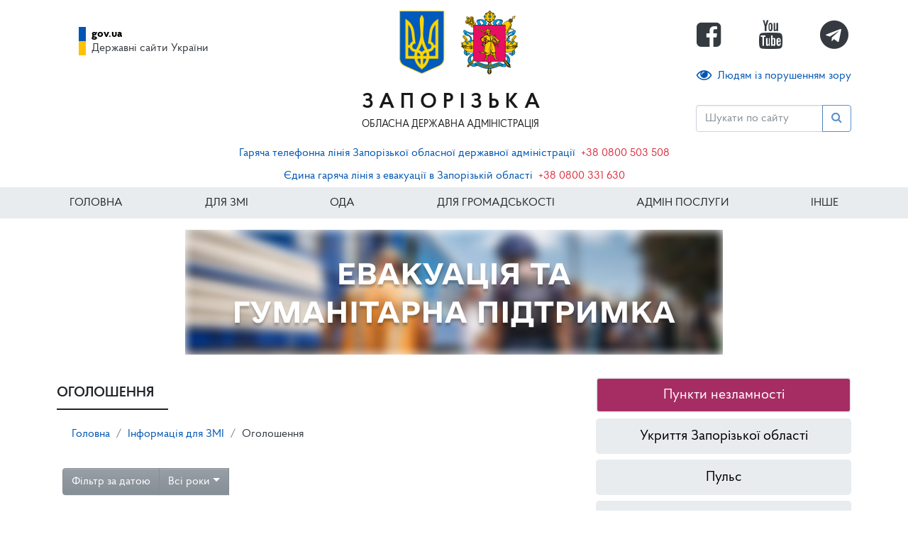

--- FILE ---
content_type: text/html; charset=utf-8
request_url: https://www.zoda.gov.ua/article/247/?page=149
body_size: 15644
content:
<!DOCTYPE html><html lang="uk-UA"><head><title>Оголошення</title><meta charset="utf-8"><meta name="viewport" content="width=device-width, initial-scale=1"><meta name="description" content=""><link rel="shortcut icon" href="/assets/favicons/favicon.ico"><link rel="apple-touch-icon-precomposed" sizes="72x72" href="/assets/favicons/apple-touch-icon-precomposed@72.png"><link rel="apple-touch-icon-precomposed" sizes="120x120" href="/assets/favicons/apple-touch-icon-precomposed@120.png"><link rel="apple-touch-icon-precomposed" sizes="152x152" href="/assets/favicons/apple-touch-icon-precomposed@152.png"><link rel="apple-touch-icon-precomposed" sizes="180x180" href="/assets/favicons/apple-touch-icon-precomposed@180.png"><link rel="icon" type="image/png" sizes="180x180" href="/assets/favicons/apple-touch-icon-precomposed@180.png"><meta name="msapplication-TileColor" content="#FFFFFF"><meta name="msapplication-TileImage" content="/assets/favicons/tile-image@144.png"><meta name="application-name" content="ЗОДА"><meta name="msapplication-tooltip" content="Сайт Запорізької Обласної Державної Адміністрації"><meta name="msapplication-config" content="/assets/favicons/ieconfig.xml"><link href="https://fonts.googleapis.com/css?family=PT+Sans:400,700" rel="stylesheet"><link href="https://maxcdn.bootstrapcdn.com/font-awesome/4.7.0/css/font-awesome.min.css" rel="stylesheet"><link href="/assets/owl-carousel/2.3.4/owl.carousel.min.css" rel="stylesheet"><link href="/assets/owl-carousel/2.3.4/owl.theme.default.min.css" rel="stylesheet"><link href="/assets/css/bundle.css?3.4.1" rel="stylesheet"><meta itemprop="name" content="Оголошення"><meta itemprop="description" content=""><meta itemprop="image"><meta name="twitter:card" content="summary_large_image"><!--meta(name='twitter:site', content='@publisher_handle') // @username for the website used in the card footer.--><meta name="twitter:title" content="Оголошення"><meta name="twitter:description" content=""><!--meta(name='twitter:creator', content='@author_handle') // @username for the content creator / author.--><meta name="twitter:image:src"><meta property="og:title" content="Оголошення"><!-- todo add conditions like video as well--><meta property="og:type" content="article"><meta property="og:url" content="/article/247/ogoloshennya.html"><meta property="og:image"><meta property="og:description" content=""><meta property="og:site_name" content="Запорізька обласна державна адміністрація"><meta property="article:published_time"><meta property="article:modified_time"><meta property="article:section" content="Інформація для ЗМІ">    <script src="https://www.google-analytics.com/ga.js" async></script></head><body class="d-flex flex-column">    <script type="text/javascript">
var _gaq = _gaq || [];
_gaq.push(['_setAccount', 'UA-16730197-1']);
_gaq.push(['_trackPageview']);

(function() {
  var ga = document.createElement('script'); ga.type = 'text/javascript'; ga.async = true;
  ga.src = ('https:' == document.location.protocol ? 'https://ssl' : 'http://www') + '.google-analytics.com/ga.js';
  var s = document.getElementsByTagName('script')[0]; s.parentNode.insertBefore(ga, s);
})();</script><header id="top"><div class="container bg-white"><nav class="navbar navbar-expand-lg navbar-light d-flex align-content-between px-0"><div id="logo-slider"><div class="navbar-brand-logo owl-carousel owl-theme"><a href="/" class="navbar-brand-icon"><img src="/assets/img/logo/gerb-ukraine-square.png" alt="Герб України" class="float-left mr-2"></a><a href="/" class="navbar-brand-icon"><img src="/assets/img/logo/zoda.png" alt="Запорізька область" class="d-block"></a></div></div><a id="logo-text" href="/" class="navbar-brand d-flex align-items-center"><span class="zoda-brand text-uppercase"><span class="zoda-brand-name mt-2">Запорізька</span><span class="zoda-brand-text">Обласна Державна Адміністрація</span></span></a><button type="button" data-toggle="collapse" data-target="#navbarNavDropdown" aria-controls="navbarNavDropdown" aria-expanded="false" aria-label="Меню" class="navbar-toggler border-0 pr-0 text-dark hamburger hamburger--spin"><span class="hamburger-box"><span class="hamburger-inner"></span></span></button><div id="navbarNavDropdown" class="collapse navbar-collapse flex-column align-items-center"><div class="d-flex flex-column align-items-start"><div class="order-lg-1 w-100"><div class="social-buttons"><a href="https://www.facebook.com/zoda.gov.ua/" target="_blank" rel="nofollow" class="text-dark"><i class="fa fa-facebook-square"></i><span>Facebook сторінка</span></a><a href="https://www.youtube.com/channel/UCY9gycMW-W6JggH7ksIPbjA" target="_blank" rel="nofollow" class="text-dark"><i class="fa fa-youtube"></i><span>Youtube канал</span></a><a href="https://t.me/zoda_gov_ua" target="_blank" rel="nofollow" class="text-dark"><i class="fa fa-telegram"></i><span>Telegram канал</span></a></div></div><div class="d-none d-md-block order-lg-2"><div id="blindmode-wrapper"><a id="blindmode-toggler" role="button" href="#"><i class="fa fa-eye fa-lg mr-2"></i>Людям із порушенням зору</a><div role="group" aria-label="Версія для людей із порушенням зору" class="btn-group mt-1"><button id="blindmode-toggler-mode-1" type="button" title="Зменшити розмір тексту" class="btn btn-outline-primary"><i class="fa fa-minus"></i></button><button id="blindmode-toggler-mode-0" type="button" title="Повернутись до нормального перегляду сайта" class="btn btn-outline-primary"><i class="fa fa-time"></i>Стандартна версія</button><button id="blindmode-toggler-mode-2" type="button" title="Збільшити розмір тексту" class="btn btn-outline-primary"><i class="fa fa-plus"></i></button></div></div></div></div><div class="row justify-content-end order-lg-1 d-lg-none"><form method="get" action="/search" class="search-form col input-group my-2 my-lg-0"><input type="text" name="q" placeholder="Шукати по сайту" aria-label="Пошук" class="form-control"><span class="input-group-append"><button type="submit" disabled class="btn btn-outline-primary"><i class="fa fa-search"></i></button></span></form></div><nav class="navbar navbar-expand-lg d-flex d-lg-none navbar-light"><ul class="navbar-nav text-uppercase font-weight-bold w-100"><li class="nav-item"><a href="/" class="nav-link ">Головна</a></li><li class="nav-item"><a href="#" data-toggle="dropdown" aria-haspopup="true" aria-expanded="false" class="nav-link dropdown-toggle ">Для ЗМІ</a><div class="dropdown-menu"><a href="/article/243/novini.html" class="dropdown-item ">Новини</a><a href="/article/247/ogoloshennya.html" class="dropdown-item ">Оголошення</a><a href="/article/531/kulturni-zahodi.html" class="dropdown-item ">Культурні заходи</a><a href="/article/19/anonsi.html" class="dropdown-item ">Анонси</a></div></li><li class="nav-item"><a href="#" data-toggle="dropdown" aria-haspopup="true" aria-expanded="false" class="nav-link dropdown-toggle ">ОДА</a><div class="dropdown-menu"><a href="/article/27/struktura-oda.html" class="dropdown-item ">Структура облдержадміністрації</a><a href="/article/2532/kerivnitstvo-oblderzhadministratsiji.html" class="dropdown-item ">Керівництво облдержадміністрації</a><a href="/article/9/normativno-pravova-baza.html" class="dropdown-item ">Нормативно-правова база</a></div></li><li class="nav-item"><a href="#" data-toggle="dropdown" aria-haspopup="true" aria-expanded="false" class="nav-link dropdown-toggle ">Для громадськості</a><div class="dropdown-menu"><a href="/article/2757/jevidnovlennya.html" class="dropdown-item ">єВідновлення</a><a href="/article/2700/dlya-biznesu.html" class="dropdown-item ">Для бізнесу</a><a href="/article/2692/bronjuvannya.html" class="dropdown-item ">Бронювання</a><a href="/article/2619/zapobigannya-ta-protidiya-domashnomu-nasilstvu.html" class="dropdown-item ">Запобігання та протидія домашньому насильству</a><a href="/article/1613/dostup-do-publichnoji-informatsiji.html" class="dropdown-item ">Доступ до публічної інформації</a><a href="/article/2613/informatsiya-dlya-vpo.html" class="dropdown-item ">Інформація для ВПО</a><a href="/article/2380/zvernennya-gromadyan.html" class="dropdown-item ">Звернення громадян</a><a href="/article/2626/analogove-ta-tsifrove-movlennya.html" class="dropdown-item ">Аналогове та цифрове мовлення</a><a href="/article/2271/konsultatsiji-z-gromadskistju.html" class="dropdown-item ">Консультації з громадськістю</a><a href="/article/2587/bezbarjernist.html" class="dropdown-item ">Безбар'єрність</a><a href="/article/2671/veteranska-politika.html" class="dropdown-item ">Ветеранська політика</a><a href="/article/2712/dovidnik-rozyasnen-pro-osnovni-instrumenti-gromadskoji-uchasti-v-2025-rotsi-u-zaporizkiy-gromadi.html" class="dropdown-item ">Довідник роз’яснень про основні інструменти громадської участі в 2025 році у Запорізькій громаді</a></div></li><li class="nav-item"><a href="#" data-toggle="dropdown" aria-haspopup="true" aria-expanded="false" class="nav-link dropdown-toggle ">Адмін послуги</a><div class="dropdown-menu"><a href="/article/1847/informatsiyni-kartki.html" class="dropdown-item ">Інформаційні картки</a><a href="/article/767/normativno-pravova-baza.html" class="dropdown-item ">Нормативно-правова база</a></div></li><li class="nav-item"><a href="#" data-toggle="dropdown" aria-haspopup="true" aria-expanded="false" class="nav-link dropdown-toggle ">ІНШЕ</a><div class="dropdown-menu"><a href="/article/2627/regionalniy-ofis-mizhnarodnogo-spivrobitnitstva-zaporizkoji-oblasti.html" class="dropdown-item ">Регіональний офіс міжнародного співробітництва Запорізької області </a><a href="/article/2654/programi-transkordonnogo-spivrobitnitstva.html" class="dropdown-item ">Програми транскордонного співробітництва</a><a href="/article/2637/publichni-zakupivli.html" class="dropdown-item ">Публічні Закупівлі</a><a href="/article/13/litsenzuvannya-gospodarskoji-diyalnosti.html" class="dropdown-item ">Ліцензування господарської діяльності</a><a href="/article/11/bjudzhet.html" class="dropdown-item ">Бюджет</a><a href="/article/1015/regulyatorna-politika.html" class="dropdown-item ">Регуляторна політика </a><a href="/article/2620/mizhnarodna-tehnichna-dopomoga.html" class="dropdown-item ">Міжнародна технічна допомога</a><a href="/article/2451/jevropeyska-ta-jevroatlantichna-integratsiya.html" class="dropdown-item ">Європейська та Євроатлантична інтеграція</a></div></li></ul></nav><div class="mt-3 d-lg-none"><div class="govua navbar navbar-expand-lg"><a href="#" data-toggle="dropdown" data-target="govua" aria-haspopup="true" aria-expanded="false" class="govua-btn d-flex"><span class="govua-icon"></span><span class="govua-text"><strong>gov.ua</strong><span>Державні сайти України</span></span></a><div aria-labelledby="govua" class="dropdown-menu"><a href="https://www.president.gov.ua/" target="_blank" rel="nofollow" class="dropdown-item">Президент України</a><a href="https://www.rada.gov.ua/" target="_blank" rel="nofollow" class="dropdown-item">Верховна Рада України</a><a href="http://www.ccu.gov.ua" target="_blank" rel="nofollow" class="dropdown-item">Конституційний Суд України</a><a href="https://www.kmu.gov.ua/catalog" target="_blank" rel="nofollow" class="dropdown-item">Інші органи виконавчої влади</a><a href="https://www.rnbo.gov.ua/" target="_blank" rel="nofollow" class="dropdown-item">Рада національної безпеки і оборони України</a></div></div></div></div><div id="search-box" class="ukraine-box align-items-end d-none d-lg-inline-block"><form method="get" action="/search" class="search-form input-group mt-2"><input type="text" name="q" placeholder="Шукати по сайту" aria-label="Пошук" class="form-control"><span class="input-group-append"><button type="submit" name="submit" aria-label="Пошук" disabled class="btn btn-outline-primary"><i class="fa fa-search">      </i></button></span></form></div><div class="d-none d-lg-block"><div class="govua navbar navbar-expand-lg"><a href="#" data-toggle="dropdown" data-target="govua" aria-haspopup="true" aria-expanded="false" class="govua-btn d-flex"><span class="govua-icon"></span><span class="govua-text"><strong>gov.ua</strong><span>Державні сайти України</span></span></a><div aria-labelledby="govua" class="dropdown-menu"><a href="https://www.president.gov.ua/" target="_blank" rel="nofollow" class="dropdown-item">Президент України</a><a href="https://www.rada.gov.ua/" target="_blank" rel="nofollow" class="dropdown-item">Верховна Рада України</a><a href="http://www.ccu.gov.ua" target="_blank" rel="nofollow" class="dropdown-item">Конституційний Суд України</a><a href="https://www.kmu.gov.ua/catalog" target="_blank" rel="nofollow" class="dropdown-item">Інші органи виконавчої влади</a><a href="https://www.rnbo.gov.ua/" target="_blank" rel="nofollow" class="dropdown-item">Рада національної безпеки і оборони України</a></div></div></div></nav></div></header><header class="text-center p-1"><span></span><a href="https://www.zoda.gov.ua/news/60060">Гаряча телефонна лінія Запорізької обласної державної адміністрації</a><a href="tel:0800503508" class="text-danger text-nowrap ml-2">+38 0800 503 508</a></header><header class="text-center p-1"><span></span><a href="https://www.zoda.gov.ua/news/60060">Єдина гаряча лінія з евакуації в Запорізькій області</a><a href="tel:0800331630" class="text-danger text-nowrap ml-2">+38 0800 331 630</a></header><header class="d-none d-lg-flex sticky-top darknav"><div class="container darknav"><nav id="topNavDesktop" class="navbar navbar-expand-lg navbar-dark p-0"><ul class="navbar-nav text-uppercase w-100 justify-content-between"><li class="nav-item"><a href="/" class="nav-link ">Головна</a></li><li class="nav-item"><a href="#" data-toggle="dropdown" data-target="#navFromScope15" aria-haspopup="true" aria-expanded="false" class="nav-link dropdown-toggle ">Для ЗМІ</a><div aria-labelledby="navFromScope15" class="dropdown-menu"><a href="/article/243/novini.html" class="dropdown-item ">Новини</a><a href="/article/247/ogoloshennya.html" class="dropdown-item ">Оголошення</a><a href="/article/531/kulturni-zahodi.html" class="dropdown-item ">Культурні заходи</a><a href="/article/19/anonsi.html" class="dropdown-item ">Анонси</a></div></li><li class="nav-item"><a href="#" data-toggle="dropdown" data-target="#navFromScope20" aria-haspopup="true" aria-expanded="false" class="nav-link dropdown-toggle ">ОДА</a><div aria-labelledby="navFromScope20" class="dropdown-menu"><a href="/article/27/struktura-oda.html" class="dropdown-item ">Структура облдержадміністрації</a><a href="/article/2532/kerivnitstvo-oblderzhadministratsiji.html" class="dropdown-item ">Керівництво облдержадміністрації</a><a href="/article/9/normativno-pravova-baza.html" class="dropdown-item ">Нормативно-правова база</a></div></li><li class="nav-item"><a href="#" data-toggle="dropdown" data-target="#navFromScope24" aria-haspopup="true" aria-expanded="false" class="nav-link dropdown-toggle ">Для громадськості</a><div aria-labelledby="navFromScope24" class="dropdown-menu"><a href="/article/2757/jevidnovlennya.html" class="dropdown-item ">єВідновлення</a><a href="/article/2700/dlya-biznesu.html" class="dropdown-item ">Для бізнесу</a><a href="/article/2692/bronjuvannya.html" class="dropdown-item ">Бронювання</a><a href="/article/2619/zapobigannya-ta-protidiya-domashnomu-nasilstvu.html" class="dropdown-item ">Запобігання та протидія домашньому насильству</a><a href="/article/1613/dostup-do-publichnoji-informatsiji.html" class="dropdown-item ">Доступ до публічної інформації</a><a href="/article/2613/informatsiya-dlya-vpo.html" class="dropdown-item ">Інформація для ВПО</a><a href="/article/2380/zvernennya-gromadyan.html" class="dropdown-item ">Звернення громадян</a><a href="/article/2626/analogove-ta-tsifrove-movlennya.html" class="dropdown-item ">Аналогове та цифрове мовлення</a><a href="/article/2271/konsultatsiji-z-gromadskistju.html" class="dropdown-item ">Консультації з громадськістю</a><a href="/article/2587/bezbarjernist.html" class="dropdown-item ">Безбар'єрність</a><a href="/article/2671/veteranska-politika.html" class="dropdown-item ">Ветеранська політика</a><a href="/article/2712/dovidnik-rozyasnen-pro-osnovni-instrumenti-gromadskoji-uchasti-v-2025-rotsi-u-zaporizkiy-gromadi.html" class="dropdown-item ">Довідник роз’яснень про основні інструменти громадської участі в 2025 році у Запорізькій громаді</a></div></li><li class="nav-item"><a href="#" data-toggle="dropdown" data-target="#navFromScope37" aria-haspopup="true" aria-expanded="false" class="nav-link dropdown-toggle ">Адмін послуги</a><div aria-labelledby="navFromScope37" class="dropdown-menu"><a href="/article/1847/informatsiyni-kartki.html" class="dropdown-item ">Інформаційні картки</a><a href="/article/767/normativno-pravova-baza.html" class="dropdown-item ">Нормативно-правова база</a></div></li><li class="nav-item"><a href="#" data-toggle="dropdown" data-target="#navFromScope40" aria-haspopup="true" aria-expanded="false" class="nav-link dropdown-toggle ">ІНШЕ</a><div aria-labelledby="navFromScope40" class="dropdown-menu"><a href="/article/2627/regionalniy-ofis-mizhnarodnogo-spivrobitnitstva-zaporizkoji-oblasti.html" class="dropdown-item ">Регіональний офіс міжнародного співробітництва Запорізької області </a><a href="/article/2654/programi-transkordonnogo-spivrobitnitstva.html" class="dropdown-item ">Програми транскордонного співробітництва</a><a href="/article/2637/publichni-zakupivli.html" class="dropdown-item ">Публічні Закупівлі</a><a href="/article/13/litsenzuvannya-gospodarskoji-diyalnosti.html" class="dropdown-item ">Ліцензування господарської діяльності</a><a href="/article/11/bjudzhet.html" class="dropdown-item ">Бюджет</a><a href="/article/1015/regulyatorna-politika.html" class="dropdown-item ">Регуляторна політика </a><a href="/article/2620/mizhnarodna-tehnichna-dopomoga.html" class="dropdown-item ">Міжнародна технічна допомога</a><a href="/article/2451/jevropeyska-ta-jevroatlantichna-integratsiya.html" class="dropdown-item ">Європейська та Євроатлантична інтеграція</a></div></li></ul></nav></div></header><header class="text-center p-3"><a href="https://www.zoda.gov.ua/news/60060"><img src="/files/Gum_Shtab.jpg" alt="Гуманітарний штаб Запорізької області" class="img-fluid"></a></header><div class="container bg-white"><div class="row pt-3"><div class="col-12 col-lg-8 pb-5"><h2 class="heading"><span>Оголошення</span></h2><nav class="breadcrumb bg-transparent"><a href="/" class="breadcrumb-item">Головна</a><a href="/article/15/informatsiya-dlya-zmi.html" class="breadcrumb-item">Інформація для ЗМІ</a><span class="breadcrumb-item text-dark">Оголошення</span></nav><script>window.zodaArticleCalendar = {"months":{"202601":5,"202512":16,"202511":12,"202510":10,"202509":9,"202508":8,"202507":14,"202506":11,"202505":14,"202504":13,"202503":17,"202502":9,"202501":9,"202412":11,"202411":18,"202410":15,"202409":10,"202408":10,"202407":7,"202406":9,"202405":7,"202404":9,"202403":9,"202402":10,"202401":5,"202312":11,"202311":8,"202310":12,"202309":15,"202308":8,"202307":10,"202306":9,"202305":3,"202304":8,"202303":1,"202302":2,"202301":2,"202212":5,"202209":4,"202208":1,"202202":3,"202201":7,"202112":7,"202111":13,"202110":12,"202109":30,"202108":15,"202107":14,"202106":12,"202105":16,"202104":19,"202103":20,"202102":13,"202101":7,"202012":6,"202011":4,"202010":7,"202009":9,"202008":6,"202007":5,"202006":5,"202005":5,"202004":7,"202003":3,"202002":13,"202001":15,"201912":15,"201911":8,"201910":18,"201909":9,"201908":13,"201907":3,"201905":8,"201904":7,"201903":9,"201902":9,"201901":5,"201812":1,"201811":6,"201810":2,"201809":4,"201808":1,"201807":1,"201806":7,"201805":6,"201804":4,"201803":5,"201802":1,"201801":1,"201712":4,"201711":2,"201710":5,"201709":11,"201708":6,"201707":9,"201706":4,"201705":8,"201704":6,"201703":13,"201702":6,"201701":3,"201612":5,"201611":7,"201610":1,"201609":1,"201608":2,"201607":6,"201606":6,"201605":6,"201604":7,"201603":6,"201602":5,"201601":4,"201512":1,"201511":9,"201510":3,"201509":13,"201508":11,"201507":13,"201506":10,"201505":13,"201504":14,"201503":11,"201502":9,"201501":6,"201412":9,"201411":7,"201410":12,"201409":12,"201408":10,"201407":11,"201406":13,"201405":23,"201404":19,"201403":21,"201402":10,"201401":4,"201312":6,"201311":6,"201310":14,"201309":3,"201308":10,"201307":12,"201306":7,"201305":12,"201304":15,"201303":13,"201302":14,"201301":9,"201212":8,"201211":10,"201210":14,"201209":11,"201208":13,"201207":8,"201206":14,"201205":4,"201204":5,"201203":5,"201202":2,"201201":6,"201112":5,"201111":6,"201110":13,"201109":7,"201108":10,"201107":12,"201106":5,"201105":8,"201104":7,"201103":5,"201102":11,"201101":4,"201012":4,"201011":11,"201010":5,"201009":12,"201008":2,"201007":4,"201006":3,"201005":1,"201004":3,"201002":2,"201001":2,"200912":4,"200911":6,"200910":9,"200909":3,"200908":2,"200907":4,"200906":4,"200905":8,"200904":6,"200903":6,"200902":5,"200901":3,"200812":6,"200811":7,"200810":4,"200809":8,"200808":2,"200807":8,"200806":1,"200805":7,"200804":13,"200803":7,"200802":1,"200801":5,"200712":10,"200711":16,"200710":3,"200709":9,"200708":5,"200707":7,"200706":6,"200705":9,"200704":3,"200703":7,"200702":7,"200701":3,"200612":3,"200611":6,"200610":8,"200609":5,"200608":1,"200607":3,"200606":4,"200605":4,"200604":8,"200603":7,"200602":15,"200601":11,"200512":4,"200511":25,"200510":22,"200509":26,"200508":18,"200507":19,"200506":23,"200505":23,"200504":23,"200503":17,"200502":14,"200501":10,"200412":13,"200411":20,"200410":25,"200409":25,"200407":21,"200406":7,"200405":1},"days":{"202601":[0,0,0,0,2,0,0,1,1,0,0,1,0,0,0,0,0,0,0,0,0,0,0,0,0,0,0,0,0,0,0],"202512":[2,1,2,0,0,0,0,1,1,2,0,0,0,0,1,2,1,0,0,0,0,0,2,0,0,1,0,0,0,0,0],"202511":[0,0,1,0,2,0,1,0,0,1,1,0,0,0,0,0,3,0,0,0,0,0,0,1,0,2,0,0,0,0],"202510":[0,1,0,0,0,0,0,1,0,0,0,0,0,2,0,0,1,0,0,1,0,1,0,1,0,0,0,1,1,0,0],"202509":[0,0,0,1,2,0,0,1,0,0,0,0,0,0,1,0,0,0,0,0,0,2,0,1,0,1,0,0,0,0],"202508":[0,0,0,2,0,0,0,0,0,0,1,0,0,0,1,0,0,0,0,0,2,0,0,0,1,1,0,0,0,0,0],"202507":[1,0,0,0,0,0,0,1,0,1,0,0,0,1,0,0,0,1,0,0,1,0,1,1,1,0,0,1,1,0,3],"202506":[0,1,2,0,1,0,0,0,1,1,0,0,0,0,0,1,2,0,0,0,0,0,1,0,1,0,0,0,0,0],"202505":[1,1,0,0,0,2,1,1,0,0,0,1,0,1,1,0,0,0,3,1,0,0,0,0,0,1,0,0,0,0,0],"202504":[0,0,0,1,0,0,1,0,1,0,2,0,0,1,1,0,2,0,0,0,1,0,1,0,1,0,0,1,0,0],"202503":[0,0,0,0,0,0,1,0,0,0,1,1,2,0,0,1,0,3,1,1,1,0,0,1,0,1,3,0,0,0,0],"202502":[0,0,0,1,0,0,0,0,0,1,0,2,0,0,0,0,2,1,1,0,1,0,0,0,0,0,0,0],"202501":[0,0,0,0,0,1,0,1,1,1,0,0,0,1,0,1,0,0,0,0,0,0,0,0,0,0,0,3,0,0,0],"202412":[0,0,0,0,2,0,0,0,0,3,0,0,0,0,0,0,0,1,1,0,0,0,1,0,1,2,0,0,0,0,0],"202411":[0,0,0,0,1,3,3,1,0,0,0,0,0,4,0,0,0,0,1,0,0,1,0,0,3,0,0,0,1,0],"202410":[0,2,0,0,0,0,2,0,1,0,0,0,0,0,0,2,0,0,0,0,1,1,0,2,0,0,0,2,0,2,0],"202409":[0,1,0,0,0,0,0,0,2,1,3,0,0,0,0,0,0,1,0,0,0,0,0,0,1,1,0,0,0,0],"202408":[0,0,0,0,0,1,1,0,0,0,0,0,1,0,1,0,0,0,1,0,0,0,1,0,0,1,1,1,0,1,0],"202407":[0,0,0,0,0,0,0,0,1,0,0,1,0,0,0,0,2,0,0,0,0,1,1,0,0,1,0,0,0,0,0],"202406":[0,0,2,0,0,1,0,0,0,0,1,0,0,0,0,0,0,1,1,0,1,0,0,2,0,0,0,0,0,0],"202405":[0,0,0,0,0,1,0,0,0,1,0,0,0,2,0,0,0,0,0,0,0,1,0,1,0,0,0,0,1,0,0],"202404":[0,0,0,1,0,0,0,0,0,0,0,2,0,0,1,0,0,0,0,0,0,0,2,1,0,1,0,0,0,1],"202403":[2,0,0,0,0,0,0,0,0,0,0,0,0,0,0,0,0,0,1,1,1,1,0,0,0,2,0,1,0,0,0],"202402":[0,0,0,0,1,0,2,0,0,0,0,0,0,1,0,0,0,0,2,0,0,1,0,0,0,1,0,0,2],"202401":[0,0,0,1,0,0,0,0,0,2,0,0,0,0,0,0,0,1,0,0,0,0,0,0,0,0,0,0,0,1,0],"202312":[1,0,0,0,2,0,0,1,0,0,1,1,0,0,1,0,0,0,1,1,0,1,0,0,0,0,0,0,1,0,0],"202311":[1,2,0,0,0,0,0,0,3,1,0,0,0,0,0,0,0,0,0,0,0,1,0,0,0,0,0,0,0,0],"202310":[0,1,0,2,0,1,0,0,0,3,0,0,0,0,0,1,0,0,0,1,0,0,2,0,0,0,0,0,0,0,1],"202309":[1,0,0,0,1,0,2,2,0,0,1,0,2,2,1,0,0,1,0,1,0,0,0,0,0,0,1,0,0,0],"202308":[0,0,2,0,0,0,0,0,2,0,2,0,0,0,0,0,0,0,0,0,1,0,1,0,0,0,0,0,0,0,0],"202307":[0,0,0,1,0,0,1,0,0,0,1,1,0,0,0,0,1,1,0,1,1,0,0,0,0,1,0,1,0,0,0],"202306":[0,0,0,0,2,0,0,0,0,0,0,0,0,3,0,0,0,0,0,0,2,0,0,0,0,0,0,2,0,0],"202305":[0,0,0,1,0,0,0,0,0,1,0,0,0,0,0,0,0,0,0,0,0,0,0,1,0,0,0,0,0,0,0],"202304":[0,0,0,0,0,1,0,0,0,0,2,0,0,0,0,0,1,0,0,0,1,0,0,1,2,0,0,0,0,0],"202303":[0,0,0,0,0,0,1,0,0,0,0,0,0,0,0,0,0,0,0,0,0,0,0,0,0,0,0,0,0,0,0],"202302":[0,0,0,0,0,0,1,0,0,1,0,0,0,0,0,0,0,0,0,0,0,0,0,0,0,0,0,0],"202301":[0,0,0,0,0,0,0,0,0,0,0,0,0,0,0,1,0,0,0,0,0,0,0,0,1,0,0,0,0,0,0],"202212":[0,0,0,0,0,0,3,0,0,0,0,0,0,0,0,0,0,0,0,0,0,0,0,0,0,1,0,1,0,0,0],"202209":[0,0,0,0,0,0,0,0,0,0,0,0,0,1,0,0,0,0,0,0,0,0,1,0,0,0,2,0,0,0],"202208":[0,0,0,0,0,0,0,0,0,0,0,0,0,0,0,0,1,0,0,0,0,0,0,0,0,0,0,0,0,0,0],"202202":[0,0,0,0,0,0,0,1,0,0,1,0,0,0,0,0,0,1,0,0,0,0,0,0,0,0,0,0],"202201":[0,0,0,0,0,1,0,0,0,0,0,0,1,0,0,0,1,0,0,0,1,0,0,2,0,0,0,1,0,0,0],"202112":[0,0,1,0,0,1,0,0,0,1,0,0,0,1,0,0,1,0,0,0,0,0,1,0,0,0,0,0,1,0,0],"202111":[2,0,0,0,1,0,0,0,2,1,0,1,0,0,0,0,2,0,0,0,0,0,2,0,0,1,0,0,1,0],"202110":[0,0,0,2,0,1,0,2,0,0,0,1,0,1,0,0,0,1,0,1,1,0,1,0,1,0,0,0,0,0,0],"202109":[2,1,2,0,0,2,0,2,0,2,0,0,2,1,3,0,2,0,0,2,0,1,1,0,0,0,3,1,1,2],"202108":[0,2,0,0,0,0,0,1,0,0,0,0,2,0,0,3,1,0,0,1,0,0,0,0,0,0,0,0,0,0,5],"202107":[1,0,1,0,2,1,0,1,0,0,0,0,1,1,2,0,0,0,1,0,0,0,0,0,0,2,0,0,0,1,0],"202106":[0,1,2,1,0,0,1,0,0,0,0,0,0,1,1,1,2,0,0,0,0,0,0,0,0,0,0,0,2,0],"202105":[0,0,0,0,1,0,2,0,0,0,0,0,1,3,0,0,1,3,0,0,0,0,0,1,1,0,3,0,0,0,0],"202104":[2,1,0,0,0,0,0,1,3,0,0,1,1,1,1,0,0,0,1,1,0,1,1,0,0,1,1,1,0,1],"202103":[3,0,1,0,1,0,0,0,1,0,1,0,0,0,2,1,1,0,4,0,0,1,1,0,2,0,0,0,0,1,0],"202102":[0,0,0,0,1,0,0,2,0,1,0,0,0,0,2,0,1,1,0,0,0,1,2,0,1,1,0,0],"202101":[0,0,0,0,0,0,0,0,0,0,0,2,1,0,0,0,0,0,0,0,0,1,0,0,1,0,0,0,2,0,0],"202012":[0,0,0,0,0,0,1,0,0,1,0,0,1,1,0,1,0,0,0,0,0,0,0,0,0,0,0,1,0,0,0],"202011":[0,0,0,0,0,0,0,0,0,0,0,0,0,0,0,1,0,2,1,0,0,0,0,0,0,0,0,0,0,0],"202010":[0,1,0,0,0,0,1,0,1,0,0,0,0,0,1,0,0,0,0,0,1,0,0,0,0,0,0,0,0,2,0],"202009":[0,1,0,1,0,0,0,0,1,0,0,0,0,1,1,0,0,1,0,0,1,0,1,0,0,0,0,0,1,0],"202008":[0,0,1,0,1,0,0,0,0,2,0,1,0,1,0,0,0,0,0,0,0,0,0,0,0,0,0,0,0,0,0],"202007":[1,0,0,0,0,0,0,0,0,0,0,0,0,0,0,1,0,0,0,0,0,1,1,1,0,0,0,0,0,0,0],"202006":[0,0,1,0,0,0,0,0,0,0,0,1,0,0,0,0,0,0,1,0,0,1,0,0,0,1,0,0,0,0],"202005":[0,0,0,0,0,0,1,0,0,0,0,2,0,0,0,0,0,0,0,0,0,1,0,0,0,0,0,0,1,0,0],"202004":[0,1,0,0,0,2,0,0,0,0,0,0,0,0,0,0,2,0,0,0,0,0,0,0,0,0,0,0,1,1],"202003":[0,2,0,0,0,0,0,0,0,0,0,0,0,0,0,0,0,0,0,0,0,0,0,0,0,0,0,0,0,1,0],"202002":[0,0,0,0,1,0,0,0,0,3,0,0,1,0,0,0,2,0,1,1,1,0,0,1,1,0,1,0,0],"202001":[0,0,2,0,0,0,0,1,0,1,2,0,0,0,0,1,1,0,0,0,0,1,0,1,0,0,0,1,0,2,2],"201912":[0,2,0,0,0,3,0,0,3,0,1,1,0,0,0,1,0,0,0,1,3,0,0,0,0,0,0,0,0,0,0],"201911":[0,0,0,0,2,0,0,2,0,0,0,0,0,1,1,0,0,0,1,0,0,0,0,0,0,0,0,1,0,0],"201910":[0,0,0,1,0,0,2,1,1,3,1,0,0,0,1,1,1,0,0,0,1,1,0,2,0,0,0,0,1,1,0],"201909":[0,0,0,0,0,0,0,0,0,0,0,1,1,0,3,0,1,1,0,0,0,0,0,0,1,0,1,0,0,0],"201908":[2,0,0,0,1,1,0,1,0,0,0,2,0,1,0,1,0,0,0,0,1,0,0,0,0,1,1,0,1,0,0],"201907":[0,0,0,0,1,0,0,0,0,0,0,0,0,0,0,0,0,0,0,0,0,0,0,0,0,1,0,0,0,1,0],"201905":[0,0,0,0,0,0,1,0,0,0,1,0,0,1,0,0,0,0,0,0,0,3,0,0,0,0,0,0,0,0,2],"201904":[0,0,1,0,1,0,0,1,1,1,1,0,0,0,0,0,1,0,0,0,0,0,0,0,0,0,0,0,0,0],"201903":[0,0,0,1,1,0,1,0,0,0,0,1,0,1,1,0,0,2,1,0,0,0,0,0,0,0,0,0,0,0,0],"201902":[0,0,0,0,0,0,0,0,0,0,0,1,0,0,0,0,0,1,1,1,0,0,0,0,1,2,0,2],"201901":[0,0,0,0,0,0,0,0,0,0,0,0,0,1,0,0,2,0,0,0,1,1,0,0,0,0,0,0,0,0,0],"201812":[0,0,0,0,0,0,0,0,0,0,0,1,0,0,0,0,0,0,0,0,0,0,0,0,0,0,0,0,0,0,0],"201811":[0,0,0,0,1,0,0,1,0,0,0,0,1,0,1,0,0,0,0,0,0,2,0,0,0,0,0,0,0,0],"201810":[0,0,0,0,0,0,0,0,0,0,0,0,0,0,0,0,0,0,0,0,0,0,0,1,0,1,0,0,0,0,0],"201809":[0,0,0,2,0,0,0,0,0,0,0,0,0,0,0,0,0,0,0,0,0,0,0,1,0,0,0,1,0,0],"201808":[0,0,1,0,0,0,0,0,0,0,0,0,0,0,0,0,0,0,0,0,0,0,0,0,0,0,0,0,0,0,0],"201807":[0,0,0,1,0,0,0,0,0,0,0,0,0,0,0,0,0,0,0,0,0,0,0,0,0,0,0,0,0,0,0],"201806":[0,0,0,1,0,0,0,0,0,0,0,1,0,0,2,0,1,1,0,0,1,0,0,0,0,0,0,0,0,0],"201805":[0,0,0,2,0,0,0,0,0,0,1,0,0,0,0,0,0,0,0,0,0,1,0,2,0,0,0,0,0,0,0],"201804":[0,0,1,0,0,0,0,0,0,0,0,0,1,0,0,0,1,0,0,0,0,0,0,0,0,1,0,0,0,0],"201803":[0,1,1,0,0,0,0,0,0,0,0,0,0,0,0,0,0,0,0,1,0,0,0,0,0,0,0,1,0,1,0],"201802":[0,0,0,0,0,0,0,0,0,0,0,0,0,0,0,0,0,0,1,0,0,0,0,0,0,0,0,0],"201801":[0,0,0,0,0,0,0,0,0,0,0,0,0,0,0,1,0,0,0,0,0,0,0,0,0,0,0,0,0,0,0],"201712":[1,0,0,1,1,0,0,0,0,0,1,0,0,0,0,0,0,0,0,0,0,0,0,0,0,0,0,0,0,0,0],"201711":[0,0,1,0,0,0,0,0,0,0,0,0,0,0,0,0,0,0,0,1,0,0,0,0,0,0,0,0,0,0],"201710":[0,1,0,0,0,0,0,0,0,0,0,0,1,0,0,0,0,0,0,2,0,0,0,0,0,0,0,0,0,1,0],"201709":[1,0,0,0,1,0,1,0,0,0,0,1,1,2,0,0,0,0,0,0,1,0,0,0,1,0,0,1,1,0],"201708":[1,1,0,0,0,0,0,2,1,1,0,0,0,0,0,0,0,0,0,0,0,0,0,0,0,0,0,0,0,0,0],"201707":[0,0,1,0,0,0,0,0,0,0,0,2,0,1,0,0,1,0,1,0,1,0,0,0,0,0,0,2,0,0,0],"201706":[0,0,0,0,0,0,0,0,0,0,0,0,0,0,1,2,0,0,0,0,0,0,0,0,0,0,0,0,1,0],"201705":[0,0,1,1,0,0,0,0,0,2,0,0,1,0,2,1,0,0,0,0,0,0,0,0,0,0,0,0,0,0,0],"201704":[0,0,0,0,0,0,0,0,0,2,0,1,0,0,0,0,0,0,0,2,0,0,0,0,1,0,0,0,0,0],"201703":[1,1,3,0,0,0,0,0,0,0,0,0,1,1,1,1,2,0,0,1,1,0,0,0,0,0,0,0,0,0,0],"201702":[0,4,0,0,0,0,0,0,0,0,0,0,0,0,0,0,0,0,0,0,0,1,0,1,0,0,0,0],"201701":[0,0,0,1,0,0,0,0,0,0,0,0,0,0,0,0,0,0,0,0,0,0,0,0,1,1,0,0,0,0,0],"201612":[0,0,0,0,0,1,1,0,1,0,0,0,0,0,0,0,0,0,0,1,0,0,0,0,0,0,0,0,0,1,0],"201611":[1,0,0,0,0,0,0,0,0,3,0,0,0,0,0,1,0,0,0,0,0,0,1,0,0,0,0,0,0,1],"201610":[0,0,0,0,0,0,0,0,0,0,0,0,0,0,0,0,0,0,0,0,1,0,0,0,0,0,0,0,0,0,0],"201609":[0,0,0,0,1,0,0,0,0,0,0,0,0,0,0,0,0,0,0,0,0,0,0,0,0,0,0,0,0,0],"201608":[0,0,1,1,0,0,0,0,0,0,0,0,0,0,0,0,0,0,0,0,0,0,0,0,0,0,0,0,0,0,0],"201607":[0,0,0,0,0,0,1,0,0,0,1,1,0,0,1,0,0,0,1,1,0,0,0,0,0,0,0,0,0,0,0],"201606":[1,1,0,0,0,0,0,0,0,0,0,0,0,1,0,2,0,0,0,0,0,0,0,0,0,0,0,0,1,0],"201605":[0,0,0,1,0,0,0,0,0,0,1,1,0,0,0,0,0,0,1,0,0,0,0,0,0,1,0,0,0,0,1],"201604":[1,0,0,0,1,1,0,1,0,0,0,0,1,0,0,0,0,0,0,0,0,1,0,0,0,0,0,0,1,0],"201603":[0,0,0,1,0,0,0,2,0,0,0,0,0,0,0,0,0,0,0,0,0,0,1,0,0,0,0,0,2,0,0],"201602":[0,0,0,0,0,0,0,0,0,0,1,0,0,0,0,0,0,0,0,0,0,0,0,4,0,0,0,0,0],"201601":[0,0,0,0,0,2,0,0,0,0,0,0,2,0,0,0,0,0,0,0,0,0,0,0,0,0,0,0,0,0,0],"201512":[0,0,0,0,0,0,0,0,0,0,0,0,0,0,0,0,1,0,0,0,0,0,0,0,0,0,0,0,0,0,0],"201511":[0,0,0,0,0,1,0,0,0,0,1,0,1,0,0,0,1,0,0,0,0,0,3,0,0,0,0,0,0,2],"201510":[1,0,0,0,0,0,0,0,0,0,0,0,0,0,0,0,0,0,0,0,0,0,0,0,0,0,1,0,1,0,0],"201509":[0,0,0,1,0,0,2,0,1,0,1,0,0,0,1,2,0,1,0,0,0,0,2,0,1,0,0,1,0,0],"201508":[0,0,0,0,1,0,1,0,0,1,0,0,1,1,0,1,2,0,0,0,1,0,0,0,0,0,0,1,0,1,0],"201507":[1,0,1,0,0,0,1,0,0,1,0,0,0,1,0,0,2,0,0,2,0,0,0,1,0,0,1,0,2,0,0],"201506":[0,1,0,0,1,0,0,0,1,0,0,1,0,0,0,0,1,0,1,0,0,0,1,0,0,3,0,0,0,0],"201505":[0,0,0,0,0,3,1,0,0,0,0,0,0,0,2,0,0,0,1,0,0,2,0,0,1,1,2,0,0,0,0],"201504":[0,0,1,0,0,0,0,0,0,1,0,0,0,0,0,0,3,0,2,0,1,0,1,0,0,0,0,0,3,2],"201503":[0,0,0,0,0,2,0,0,0,0,0,2,1,0,0,1,1,0,0,1,0,0,0,0,0,0,1,0,0,0,2],"201502":[0,1,1,0,1,1,0,0,0,0,0,0,1,0,0,0,0,0,0,1,0,0,1,0,0,1,1,0],"201501":[0,0,0,0,0,1,0,0,0,0,0,0,1,0,0,0,0,0,0,0,0,2,0,0,0,0,0,2,0,0,0],"201412":[0,0,0,0,0,0,0,1,0,1,0,2,0,0,0,0,0,0,1,0,0,0,0,0,1,1,0,0,1,1,0],"201411":[0,0,0,0,0,0,0,0,0,0,0,2,0,0,0,0,0,0,0,0,0,0,0,1,0,1,2,1,0,0],"201410":[1,1,1,0,0,0,0,1,1,0,0,0,0,0,0,0,0,0,0,2,1,0,1,0,0,0,0,1,0,2,0],"201409":[0,1,0,0,2,0,0,0,2,0,0,2,0,0,0,0,0,0,1,0,0,1,0,0,0,3,0,0,0,0],"201408":[0,0,0,0,0,0,0,2,0,0,0,0,1,1,1,0,2,0,0,1,0,0,0,0,0,0,1,1,0,0,0],"201407":[0,0,0,3,0,0,0,0,0,0,1,0,0,0,1,0,2,0,0,0,0,0,0,0,2,0,0,2,0,0,0],"201406":[0,1,0,0,0,1,0,0,0,2,0,0,1,0,0,0,1,3,0,0,0,0,1,3,0,0,0,0,0,0],"201405":[0,0,0,0,2,0,0,2,0,0,0,4,0,1,3,2,0,0,2,0,0,2,1,0,0,0,0,1,0,3,0],"201404":[0,0,0,9,0,0,0,0,0,0,1,0,0,1,0,3,0,1,0,0,0,0,1,0,2,0,0,1,0,0],"201403":[0,0,0,1,0,0,0,0,0,0,0,0,8,2,0,0,4,0,0,0,1,0,0,0,0,3,1,0,0,0,1],"201402":[0,0,0,2,0,0,0,0,0,1,1,0,1,3,0,0,1,1,0,0,0,0,0,0,0,0,0,0],"201401":[0,0,0,0,0,0,0,0,0,0,0,0,0,0,0,2,1,0,0,0,1,0,0,0,0,0,0,0,0,0,0],"201312":[0,0,1,0,1,0,0,0,0,0,0,0,1,0,0,1,0,0,1,1,0,0,0,0,0,0,0,0,0,0,0],"201311":[1,0,0,0,0,0,0,1,0,0,0,0,0,0,2,0,0,0,0,0,1,0,0,0,0,0,1,0,0,0],"201310":[1,1,0,0,0,0,0,0,0,0,1,0,0,0,1,0,3,1,0,0,0,1,0,1,1,0,0,1,1,0,1],"201309":[0,0,1,0,0,1,0,0,1,0,0,0,0,0,0,0,0,0,0,0,0,0,0,0,0,0,0,0,0,0],"201308":[0,1,0,0,0,0,2,0,1,0,0,0,0,0,0,1,0,0,0,0,0,1,3,0,0,0,0,0,0,1,0],"201307":[2,0,0,0,1,0,0,0,0,0,0,1,0,0,0,1,2,0,1,0,0,0,0,1,1,2,0,0,0,0,0],"201306":[0,0,0,0,1,1,1,0,0,0,0,0,0,1,0,0,0,0,0,1,0,0,0,0,1,0,1,0,0,0],"201305":[0,0,0,0,0,0,0,1,0,0,0,0,0,1,0,0,1,0,0,3,0,0,0,1,0,0,4,1,0,0,0],"201304":[1,0,0,0,1,0,0,0,3,0,0,0,0,0,2,0,0,1,1,0,0,0,1,0,3,1,0,0,0,1],"201303":[0,0,0,0,0,0,0,0,0,0,4,0,0,0,2,0,0,0,1,0,3,1,0,0,0,1,0,1,0,0,0],"201302":[1,0,0,0,2,0,1,0,0,0,0,0,0,0,4,0,0,0,1,1,0,2,0,0,0,0,1,1],"201301":[0,0,0,1,0,0,0,0,0,0,1,0,0,0,0,0,0,1,0,0,0,0,0,1,2,0,0,0,1,1,1],"201212":[0,0,1,0,0,1,2,0,0,0,0,0,0,1,0,0,0,0,0,0,2,0,0,0,0,0,0,1,0,0,0],"201211":[0,0,0,0,1,0,0,0,1,0,0,0,0,2,1,1,0,0,0,0,0,1,2,0,0,1,0,0,0,0],"201210":[2,0,0,0,1,0,0,1,1,4,0,0,0,0,0,0,0,0,0,0,0,1,0,0,0,3,0,0,0,1,0],"201209":[0,0,0,0,0,2,1,0,0,1,1,1,1,1,0,0,1,0,0,0,1,0,0,0,0,1,0,0,0,0],"201208":[0,0,2,0,0,1,0,0,0,1,0,0,0,1,0,0,1,0,0,0,0,2,2,0,0,0,0,2,1,0,0],"201207":[0,1,1,0,0,0,1,0,0,0,0,0,1,0,0,0,0,0,0,0,0,0,1,0,0,1,2,0,0,0,0],"201206":[0,0,0,0,0,1,0,6,0,0,0,0,0,0,1,0,0,0,2,0,0,1,0,0,0,1,2,0,0,0],"201205":[0,0,0,0,0,0,0,0,0,2,1,0,0,0,0,0,0,0,0,0,0,0,0,0,0,0,0,0,0,0,1],"201204":[0,0,0,0,0,0,0,0,0,1,2,1,0,0,0,0,0,0,0,0,0,0,0,1,0,0,0,0,0,0],"201203":[0,0,0,0,0,0,0,0,0,0,0,3,0,0,0,0,0,0,0,0,0,0,0,0,0,0,0,2,0,0,0],"201202":[0,0,0,0,0,0,0,0,0,0,0,0,1,0,0,0,0,0,0,0,1,0,0,0,0,0,0,0,0],"201201":[0,0,0,0,0,1,0,0,0,0,0,0,0,0,0,3,0,0,0,0,0,0,0,0,0,0,1,0,0,0,1],"201112":[0,0,0,0,1,0,0,2,0,0,0,1,0,0,0,0,0,0,0,0,1,0,0,0,0,0,0,0,0,0,0],"201111":[1,1,0,0,0,0,0,0,0,0,0,0,0,0,1,1,0,0,0,0,0,0,0,0,1,0,0,0,0,1],"201110":[0,0,0,1,1,0,1,0,0,1,0,0,1,0,0,0,1,0,1,1,1,0,0,2,1,1,0,0,0,0,0],"201109":[0,1,0,0,0,1,0,0,0,0,0,0,0,0,0,1,0,0,0,1,0,1,1,0,0,0,1,0,0,0],"201108":[0,0,3,0,0,0,0,1,0,0,0,0,0,0,0,1,0,0,2,0,0,0,0,0,1,0,0,0,0,2,0],"201107":[1,0,0,0,0,0,0,1,0,0,1,1,0,3,0,0,0,1,0,1,1,1,0,0,0,0,0,0,1,0,0],"201106":[1,0,0,0,0,0,1,0,2,0,0,0,0,0,0,0,0,0,0,0,1,0,0,0,0,0,0,0,0,0],"201105":[0,0,0,1,1,0,0,0,0,0,0,0,1,0,0,1,0,3,0,0,0,0,0,0,0,0,0,0,0,1,0],"201104":[0,0,0,1,0,1,0,0,0,0,1,0,2,0,1,0,0,0,0,0,1,0,0,0,0,0,0,0,0,0],"201103":[1,0,1,0,0,0,0,0,0,0,0,0,0,1,0,0,1,0,0,0,0,0,0,1,0,0,0,0,0,0,0],"201102":[1,0,0,0,0,0,0,0,2,0,0,0,0,1,1,0,2,2,0,0,0,2,0,0,0,0,0,0],"201101":[0,0,0,0,0,0,0,0,0,0,0,2,0,0,0,0,1,0,0,0,1,0,0,0,0,0,0,0,0,0,0],"201012":[0,0,1,0,0,0,0,1,1,1,0,0,0,0,0,0,0,0,0,0,0,0,0,0,0,0,0,0,0,0,0],"201011":[0,0,0,3,0,0,0,0,0,1,0,0,0,0,0,1,0,0,0,0,0,1,1,2,0,1,0,0,1,0],"201010":[1,0,0,0,0,0,0,0,0,0,1,0,1,0,1,0,0,0,0,0,1,0,0,0,0,0,0,0,0,0,0],"201009":[0,1,1,0,0,0,1,2,1,1,0,0,0,0,0,1,1,0,0,0,0,0,0,0,0,0,1,1,1,0],"201008":[0,0,0,0,0,0,0,0,0,0,0,1,0,0,0,0,0,0,0,1,0,0,0,0,0,0,0,0,0,0,0],"201007":[0,1,0,0,0,0,0,1,0,0,0,1,0,0,0,0,0,0,1,0,0,0,0,0,0,0,0,0,0,0,0],"201006":[0,0,0,0,0,0,0,0,0,0,0,0,0,0,0,0,0,0,0,0,0,0,0,0,1,0,0,0,0,2],"201005":[0,0,0,0,0,0,0,0,0,0,0,0,0,0,0,0,0,0,0,0,0,0,0,0,0,0,0,0,0,0,1],"201004":[0,0,0,0,0,0,0,0,0,0,0,1,0,1,0,0,0,0,0,0,0,0,0,0,0,1,0,0,0,0],"201002":[0,0,0,0,0,0,0,0,0,1,0,0,0,0,0,0,1,0,0,0,0,0,0,0,0,0,0,0],"201001":[0,0,0,0,0,0,0,0,0,0,0,0,0,0,0,0,0,1,0,0,0,0,0,0,0,0,0,1,0,0,0],"200912":[1,2,0,0,0,0,0,0,0,0,0,0,0,0,0,0,0,0,0,0,0,0,0,0,0,0,0,0,0,1,0],"200911":[0,1,0,0,0,0,0,0,0,0,0,0,1,0,0,0,0,1,1,0,0,0,0,0,0,1,1,0,0,0],"200910":[1,0,0,0,0,4,0,0,2,0,0,0,1,0,0,1,0,0,0,0,0,0,0,0,0,0,0,0,0,0,0],"200909":[0,1,0,0,0,0,0,0,0,1,0,0,0,0,0,0,0,0,0,0,0,0,0,0,0,0,0,0,0,1],"200908":[0,0,0,0,0,0,0,0,0,0,0,0,1,0,0,0,0,0,0,1,0,0,0,0,0,0,0,0,0,0,0],"200907":[0,0,0,0,0,0,0,0,0,0,0,0,0,0,0,1,0,0,0,0,0,1,1,0,0,0,0,0,0,1,0],"200906":[0,0,0,0,0,0,0,0,0,0,0,1,0,0,0,0,0,0,1,0,0,0,0,0,0,1,0,0,0,1],"200905":[0,0,0,0,2,1,0,0,0,0,0,1,0,0,0,0,0,1,0,1,0,1,0,0,1,0,0,0,0,0,0],"200904":[0,1,0,0,0,0,0,0,0,0,0,0,1,1,1,1,0,0,0,0,0,1,0,0,0,0,0,0,0,0],"200903":[0,0,1,0,0,0,0,0,0,0,1,0,0,0,0,0,0,0,0,0,0,0,1,0,1,0,1,0,0,0,1],"200902":[0,0,0,0,0,0,0,0,0,1,0,0,0,0,0,1,1,0,0,1,0,0,0,0,0,1,0,0],"200901":[0,0,0,0,0,0,0,0,0,0,0,0,0,0,0,0,0,0,0,1,0,1,0,0,0,0,0,0,0,1,0],"200812":[0,1,1,0,0,0,0,0,0,0,0,1,0,0,0,1,0,0,0,0,0,0,0,0,0,2,0,0,0,0,0],"200811":[0,0,0,0,1,0,0,0,0,0,0,0,1,0,0,0,0,1,1,0,1,0,0,1,0,1,0,0,0,0],"200810":[0,0,0,0,0,1,0,0,0,0,0,0,0,0,0,1,0,0,0,0,0,0,0,0,0,0,0,0,1,0,1],"200809":[0,0,0,2,0,0,0,0,0,0,0,0,0,0,0,0,1,3,0,0,0,0,1,0,1,0,0,0,0,0],"200808":[0,0,0,0,1,0,0,0,0,0,0,0,0,1,0,0,0,0,0,0,0,0,0,0,0,0,0,0,0,0,0],"200807":[0,1,0,0,0,0,0,1,0,1,0,0,0,1,1,0,0,0,0,0,0,0,0,0,0,0,0,0,0,1,2],"200806":[0,0,0,0,0,0,0,0,0,0,0,0,0,0,0,0,0,0,1,0,0,0,0,0,0,0,0,0,0,0],"200805":[0,0,0,0,0,0,2,0,0,0,0,2,0,1,0,0,0,0,0,0,0,0,0,0,0,0,1,0,1,0,0],"200804":[0,2,1,0,0,0,2,1,2,3,0,0,0,0,0,1,0,0,0,0,1,0,0,0,0,0,0,0,0,0],"200803":[0,0,0,0,0,0,0,0,0,0,0,0,0,0,0,0,0,0,1,0,1,0,0,0,0,1,1,2,0,0,1],"200802":[0,0,0,0,0,0,1,0,0,0,0,0,0,0,0,0,0,0,0,0,0,0,0,0,0,0,0,0,0],"200801":[0,0,0,0,0,0,0,0,0,1,0,1,0,0,0,1,1,0,0,0,0,0,1,0,0,0,0,0,0,0,0],"200712":[0,0,0,0,1,0,0,0,0,0,0,1,0,3,0,0,0,0,1,1,0,0,0,0,0,0,2,1,0,0,0],"200711":[0,1,0,0,0,0,1,0,1,0,0,1,2,2,1,2,0,0,1,1,0,1,1,0,0,0,0,1,0,0],"200710":[0,0,1,0,0,0,0,0,0,1,0,0,0,0,0,1,0,0,0,0,0,0,0,0,0,0,0,0,0,0,0],"200709":[0,0,0,1,0,0,0,0,0,0,0,1,1,0,0,0,2,0,1,1,0,0,0,0,0,0,1,1,0,0],"200708":[0,1,0,0,0,0,0,0,0,0,0,0,0,0,0,1,0,0,0,0,0,2,0,0,0,0,0,1,0,0,0],"200707":[0,0,1,0,0,0,0,0,0,0,1,0,0,0,0,0,1,0,1,0,0,0,1,0,0,2,0,0,0,0,0],"200706":[1,0,0,1,0,1,0,1,0,0,0,0,1,0,0,0,0,0,0,0,0,0,0,0,0,1,0,0,0,0],"200705":[0,0,1,0,0,0,1,1,0,0,0,0,0,0,1,1,1,0,0,0,2,0,1,0,0,0,0,0,0,0,0],"200704":[0,0,0,0,1,0,0,0,0,0,0,1,0,0,0,0,0,0,0,0,0,0,0,0,0,0,0,1,0,0],"200703":[0,0,0,0,0,0,0,0,0,0,0,0,1,1,2,1,0,0,0,0,0,1,1,0,0,0,0,0,0,0,0],"200702":[0,0,0,0,0,0,1,0,1,0,0,0,0,1,0,0,0,0,1,0,2,0,0,0,0,1,0,0],"200701":[0,0,0,0,0,0,0,0,0,0,0,0,0,0,1,0,0,0,0,0,0,0,1,1,0,0,0,0,0,0,0],"200612":[0,0,0,0,0,0,0,0,0,0,0,1,0,0,1,0,0,0,0,0,0,0,0,0,1,0,0,0,0,0,0],"200611":[0,0,2,0,0,0,1,0,0,0,0,0,0,0,1,0,0,0,0,0,1,0,0,1,0,0,0,0,0,0],"200610":[0,0,0,0,0,0,0,0,0,1,0,1,0,0,0,0,0,0,0,0,0,0,0,1,2,1,0,0,0,1,1],"200609":[0,0,0,0,0,2,0,0,0,0,0,0,0,0,0,0,0,0,1,1,0,0,0,0,0,0,1,0,0,0],"200608":[0,0,0,0,0,0,0,0,0,0,0,0,0,0,0,0,0,0,0,0,0,0,0,0,0,0,0,0,0,1,0],"200607":[0,0,0,0,0,0,1,0,0,0,0,0,0,0,0,0,0,0,0,0,0,0,0,0,1,0,0,0,0,0,1],"200606":[0,1,0,0,0,0,1,0,0,0,0,0,1,0,0,1,0,0,0,0,0,0,0,0,0,0,0,0,0,0],"200605":[0,0,0,0,0,0,0,0,0,1,0,0,0,0,0,0,0,2,0,0,0,0,0,0,0,0,0,0,0,0,1],"200604":[0,0,0,1,0,1,0,0,0,2,0,0,1,0,0,0,1,0,1,0,1,0,0,0,0,0,0,0,0,0],"200603":[0,0,1,0,0,0,0,0,0,0,0,0,0,2,0,0,2,0,0,0,0,0,0,0,0,0,0,0,0,1,1],"200602":[0,0,0,0,0,1,2,0,1,0,0,0,2,0,2,2,1,0,0,3,0,0,0,0,0,0,0,1],"200601":[2,0,1,0,0,0,0,0,0,0,1,0,1,0,0,0,0,2,2,1,0,0,0,0,0,0,0,0,0,1,0],"200512":[0,0,0,0,0,0,0,0,0,0,0,0,1,0,0,0,0,0,1,0,0,0,1,0,0,1,0,0,0,0,0],"200511":[0,0,0,1,0,0,2,1,0,1,3,0,0,4,5,0,0,0,0,0,0,1,0,0,0,0,0,5,1,1],"200510":[0,0,1,1,1,1,1,0,0,1,0,1,3,3,0,0,1,0,1,0,1,0,0,1,0,1,0,2,0,0,2],"200509":[0,1,0,0,1,1,0,1,0,0,0,2,0,3,0,2,0,0,2,1,0,0,0,0,0,2,4,2,4,0],"200508":[0,0,0,0,0,0,4,0,0,0,0,0,0,1,0,1,2,0,1,0,0,2,0,0,0,1,0,0,3,2,1],"200507":[0,0,3,0,0,0,0,0,0,6,0,0,0,0,0,0,5,0,0,0,0,0,0,5,0,0,0,0,0,0,0],"200506":[0,0,0,0,9,0,0,0,0,0,0,7,0,0,0,0,0,0,5,0,0,0,0,0,0,2,0,0,0,0],"200505":[6,0,0,0,0,0,0,4,0,0,0,0,0,0,9,0,0,0,0,0,0,2,0,0,0,0,0,0,2,0,0],"200504":[0,0,4,0,0,0,0,0,0,6,0,0,0,0,0,0,8,0,0,0,0,0,0,5,0,0,0,0,0,0],"200503":[0,0,0,0,0,2,0,0,0,0,0,0,8,0,0,0,0,0,0,4,0,0,0,0,0,0,3,0,0,0,0],"200502":[0,0,0,0,0,4,0,0,0,0,0,0,5,0,0,0,0,0,0,4,0,0,0,0,0,0,1,0],"200501":[0,0,0,0,0,0,0,0,2,0,0,0,0,0,0,4,0,0,0,0,0,0,3,0,0,0,0,0,0,1,0],"200412":[0,0,0,0,3,0,0,0,0,0,0,5,0,0,0,0,0,0,2,0,0,0,0,0,0,3,0,0,0,0,0],"200411":[0,0,0,0,0,0,11,0,0,0,0,0,0,5,0,0,0,0,0,0,3,0,0,0,0,0,0,1,0,0],"200410":[0,0,8,0,0,0,0,0,0,7,0,0,0,0,0,0,6,0,0,0,0,0,0,3,0,0,0,0,0,0,1],"200409":[0,0,0,0,9,0,0,0,0,0,0,4,0,0,0,0,0,0,7,0,0,0,0,0,0,5,0,0,0,0],"200407":[0,0,0,13,0,0,0,0,0,0,0,0,0,0,0,0,0,7,0,0,0,0,0,0,1,0,0,0,0,0,0],"200406":[0,0,0,0,0,0,0,0,0,0,0,0,0,0,0,0,0,0,0,7,0,0,0,0,0,0,0,0,0,0],"200405":[0,0,0,0,0,0,0,0,0,0,0,0,0,0,0,0,1,0,0,0,0,0,0,0,0,0,0,0,0,0,0]}};
window.zodaMonths = [
  "Січень", "Лютий",
  "Березень", "Квітень", "Травень",
  "Червень", "Липень", "Серпень",
  "Вересень", "Жовтень", "Листопад",
  "Грудень"
];</script><div id="calendar" class="calendar-filter"><div class="btn-group"><button type="button" class="d-none d-sm-block btn btn-secondary">Фільтр за датою</button><div data-type="year" role="group" class="btn-group dropdown"><button type="button" data-toggle="dropdown" aria-haspopup="true" aria-expanded="false" class="btn btn-secondary dropdown-toggle">Всі роки</button><div class="dropdown-menu"><a href="#" class="dropdown-item">Всі роки</a><a href="#" class="dropdown-item">2019</a><a href="#" class="dropdown-item">2018</a><a href="#" class="dropdown-item">2017</a></div></div><div data-type="month" class="btn-group dropdown"><button type="button" data-toggle="dropdown" aria-haspopup="true" aria-expanded="false" class="btn btn-secondary dropdown-toggle">Всі місяці</button><div class="dropdown-menu"><a href="#" class="dropdown-item">Всі місяці</a><a href="#" class="dropdown-item">Січень</a><a href="#" class="dropdown-item">Лютий</a><a href="#" class="dropdown-item">Березень</a></div></div><div data-type="day" class="btn-group dropdown"><button type="button" data-toggle="dropdown" aria-haspopup="true" aria-expanded="false" class="btn btn-secondary dropdown-toggle">Всі дні</button><div class="dropdown-menu"><a href="#" class="dropdown-item">Всі дні</a><a href="#" class="dropdown-item">01</a><a href="#" class="dropdown-item">02</a><a href="#" class="dropdown-item">03</a></div></div></div></div><div id="news-wrapper"><div class="news-container"><div class="news-item row mb-4"><div class="news-item-img-col col-12 col-sm-6 mb-2 mb-sm-0"><a href="/news/6211/Ctazhuvannya-menedzheriv-u-nimechchini-ta-krajinah-jes-za-programoju-ukrajinska-initsiativa-u-2006-rotsi.html" class="d-block properRatio"><img src="/images/article/0/000004/4599/mtp.jpg" class="img-fluid img-thumbnail"></a></div><div class="news-item-text-col col-12 col-sm-6 py-2"><h4 class="h5"><a href="/news/6211/Ctazhuvannya-menedzheriv-u-nimechchini-ta-krajinah-jes-za-programoju-ukrajinska-initsiativa-u-2006-rotsi.html">Cтажування менеджерів у Німеччині та країнах ЄС за програмою &quot;Українська ініціатива&quot; у 2006 році</a></h4><div class="date-info"><span class="date-info-date">6 вересня 2006</span><span class="date-info-time">14:26</span></div><p class="news-text d-none d-md-block order-3 mb-2"><span>За Програмою перепідготовки управлінських кадрів для сфери підприємництва &quot;Українська ініціатива&quot; оголошується конкурсний відбір спеціалістів до участі у програмах стажування Уряду Німеччини та Тасіс Managers Training Programme (MTP) у 2007 році</span></p><div class="text-right"><a href="/news/6211/Ctazhuvannya-menedzheriv-u-nimechchini-ta-krajinah-jes-za-programoju-ukrajinska-initsiativa-u-2006-rotsi.html" class="btn btn-sm btn-outline-primary d-block d-sm-inline-block"> Докладніше</a></div></div></div><div class="news-item row mb-4"><div class="news-item-img-col col-12 col-sm-6 mb-2 mb-sm-0"><a href="/news/6210/zaproshujemo-do-uchasti-u-dvoh-kijivskih-vistavkah.html" class="d-block properRatio"><img src="/assets/img/zoda-sample-item@400.jpg" class="img-fluid img-thumbnail"></a></div><div class="news-item-text-col col-12 col-sm-6 py-2"><h4 class="h5"><a href="/news/6210/zaproshujemo-do-uchasti-u-dvoh-kijivskih-vistavkah.html">Запрошуємо до участі у двох київських виставках</a></h4><div class="date-info"><span class="date-info-date">6 вересня 2006</span><span class="date-info-time">11:21</span></div><p class="news-text d-none d-md-block order-3 mb-2"><span>З 28 по 30 вересня 2006 року у Виставковому центрі &quot;Київ Експо Плаза&quot; проводиться Міжнародна спеціалізована виставка готелів, курортів, оздоровчих центрів та СПА &quot;ІТВА - 2006&quot;</span></p><div class="text-right"><a href="/news/6210/zaproshujemo-do-uchasti-u-dvoh-kijivskih-vistavkah.html" class="btn btn-sm btn-outline-primary d-block d-sm-inline-block"> Докладніше</a></div></div></div><div class="news-item row mb-4"><div class="news-item-img-col col-12 col-sm-6 mb-2 mb-sm-0"><a href="/news/6209/do-uvagi-zhurnalistiv.html" class="d-block properRatio"><img src="/assets/img/zoda-sample-item@400.jpg" class="img-fluid img-thumbnail"></a></div><div class="news-item-text-col col-12 col-sm-6 py-2"><h4 class="h5"><a href="/news/6209/do-uvagi-zhurnalistiv.html">До уваги журналістів</a></h4><div class="date-info"><span class="date-info-date">30 серпня 2006</span><span class="date-info-time">15:15</span></div><p class="news-text d-none d-md-block order-3 mb-2"><span>Генеральне Консульство Грецької Республіки у м. Маріуполі до 10 вересня 2006 року приймає заявки від журналістів грецького походження, які працюють в українських державних та приватних ЗМІ для участі в зустрічі з колегами в Афінах в листопаді нинішнього року</span></p><div class="text-right"><a href="/news/6209/do-uvagi-zhurnalistiv.html" class="btn btn-sm btn-outline-primary d-block d-sm-inline-block"> Докладніше</a></div></div></div><div class="news-item row mb-4"><div class="news-item-img-col col-12 col-sm-6 mb-2 mb-sm-0"><a href="/news/6208/programa-pidgotovki-menedzheriv-tACIS-mtr--IV-pidtrimka-rozvitku-pidprijemstv.html" class="d-block properRatio"><img src="/assets/img/zoda-sample-item@400.jpg" class="img-fluid img-thumbnail"></a></div><div class="news-item-text-col col-12 col-sm-6 py-2"><h4 class="h5"><a href="/news/6208/programa-pidgotovki-menedzheriv-tACIS-mtr--IV-pidtrimka-rozvitku-pidprijemstv.html">Програма підготовки менеджерів ТACIS МТР- IV &quot;Підтримка розвитку підприємств&quot;</a></h4><div class="date-info"><span class="date-info-date">31 липня 2006</span><span class="date-info-time">17:03</span></div><p class="news-text d-none d-md-block order-3 mb-2"><span>Програма підготовки менеджерів (МТР) пропонує компаніям і менеджерам можливість взяти участь в програмі стажувань, які фінансуються ЄС</span></p><div class="text-right"><a href="/news/6208/programa-pidgotovki-menedzheriv-tACIS-mtr--IV-pidtrimka-rozvitku-pidprijemstv.html" class="btn btn-sm btn-outline-primary d-block d-sm-inline-block"> Докладніше</a></div></div></div><div class="news-item row mb-4"><div class="news-item-img-col col-12 col-sm-6 mb-2 mb-sm-0"><a href="/news/6207/jevrobachennya-2006-shukaje-talanti.html" class="d-block properRatio"><img src="/images/article/0/000004/4598/45.jpg" class="img-fluid img-thumbnail"></a></div><div class="news-item-text-col col-12 col-sm-6 py-2"><h4 class="h5"><a href="/news/6207/jevrobachennya-2006-shukaje-talanti.html">«Євробачення-2006» шукає таланти</a></h4><div class="date-info"><span class="date-info-date">25 липня 2006</span><span class="date-info-time">15:49</span></div><p class="news-text d-none d-md-block order-3 mb-2"><span>Національна телекомпанія України оголошує всеукраїнський відбірковий конкурс виконавців дитячої пісні «Євробачення -2006»</span></p><div class="text-right"><a href="/news/6207/jevrobachennya-2006-shukaje-talanti.html" class="btn btn-sm btn-outline-primary d-block d-sm-inline-block"> Докладніше</a></div></div></div><div class="news-item row mb-4"><div class="news-item-img-col col-12 col-sm-6 mb-2 mb-sm-0"><a href="/news/6206/do-uvagi-zmi.html" class="d-block properRatio"><img src="/images/article/0/000004/4597/canada-ukr.jpg" class="img-fluid img-thumbnail"></a></div><div class="news-item-text-col col-12 col-sm-6 py-2"><h4 class="h5"><a href="/news/6206/do-uvagi-zmi.html">До уваги ЗМІ</a></h4><div class="date-info"><span class="date-info-date">7 липня 2006</span><span class="date-info-time">15:31</span></div><p class="news-text d-none d-md-block order-3 mb-2"><span>11 липня 2006 р. у м.Запоріжжя проводиться Міжнародний семінар
“Досвід у сфері стратегічного планування розвитку територій”</span></p><div class="text-right"><a href="/news/6206/do-uvagi-zmi.html" class="btn btn-sm btn-outline-primary d-block d-sm-inline-block"> Докладніше</a></div></div></div><div class="news-item row mb-4"><div class="news-item-img-col col-12 col-sm-6 mb-2 mb-sm-0"><a href="/news/6205/do-uvagi-gromadyan-oblasti-ta-zmi.html" class="d-block properRatio"><img src="/assets/img/zoda-sample-item@400.jpg" class="img-fluid img-thumbnail"></a></div><div class="news-item-text-col col-12 col-sm-6 py-2"><h4 class="h5"><a href="/news/6205/do-uvagi-gromadyan-oblasti-ta-zmi.html">До уваги громадян області та ЗМІ!</a></h4><div class="date-info"><span class="date-info-date">16 червня 2006</span><span class="date-info-time">11:21</span></div><p class="news-text d-none d-md-block order-3 mb-2"><span>З 20 по 22 червня 2006 року на території Запорізької області будуть проведені навчання територіальної оборони</span></p><div class="text-right"><a href="/news/6205/do-uvagi-gromadyan-oblasti-ta-zmi.html" class="btn btn-sm btn-outline-primary d-block d-sm-inline-block"> Докладніше</a></div></div></div><div class="news-item row mb-4"><div class="news-item-img-col col-12 col-sm-6 mb-2 mb-sm-0"><a href="/news/6204/proekt-regionalne-vryaduvannya-ta-rozvitok.html" class="d-block properRatio"><img src="/assets/img/zoda-sample-item@400.jpg" class="img-fluid img-thumbnail"></a></div><div class="news-item-text-col col-12 col-sm-6 py-2"><h4 class="h5"><a href="/news/6204/proekt-regionalne-vryaduvannya-ta-rozvitok.html">Проект «Регіональне врядування та розвиток»</a></h4><div class="date-info"><span class="date-info-date">13 червня 2006</span><span class="date-info-time">17:18</span></div><p class="news-text d-none d-md-block order-3 mb-2"><span>Проект «Регіональне врядування та розвиток» оголошує конкурс на заміщення вакантної посади експерта для проведення дослідження і підготовки звіту та рекомендацій з питань моніторингу та оцінки планів розвитку територій (стратегічних та операційних)</span></p><div class="text-right"><a href="/news/6204/proekt-regionalne-vryaduvannya-ta-rozvitok.html" class="btn btn-sm btn-outline-primary d-block d-sm-inline-block"> Докладніше</a></div></div></div><div class="news-item row mb-4"><div class="news-item-img-col col-12 col-sm-6 mb-2 mb-sm-0"><a href="/news/6203/do-uvagi-zmi.html" class="d-block properRatio"><img src="/images/article/0/000004/4596/canada-ukr.jpg" class="img-fluid img-thumbnail"></a></div><div class="news-item-text-col col-12 col-sm-6 py-2"><h4 class="h5"><a href="/news/6203/do-uvagi-zmi.html">До уваги ЗМІ</a></h4><div class="date-info"><span class="date-info-date">7 червня 2006</span><span class="date-info-time">13:35</span></div><p class="news-text d-none d-md-block order-3 mb-2"><span>8 червня 2006 р. у м. Запоріжжя в рамках Проекту партнерства Канада-Україна “Регіональне врядування та розвиток” проводиться семінар “Успішний регіон, успішне планування: робота з зацікавленими сторонами”</span></p><div class="text-right"><a href="/news/6203/do-uvagi-zmi.html" class="btn btn-sm btn-outline-primary d-block d-sm-inline-block"> Докладніше</a></div></div></div><div class="news-item row mb-4"><div class="news-item-img-col col-12 col-sm-6 mb-2 mb-sm-0"><a href="/news/6202/stazhuvannya-menedzheriv--u-krajinah-jes.html" class="d-block properRatio"><img src="/images/article/0/000004/4594/mtp.jpg" class="img-fluid img-thumbnail"></a></div><div class="news-item-text-col col-12 col-sm-6 py-2"><h4 class="h5"><a href="/news/6202/stazhuvannya-menedzheriv--u-krajinah-jes.html">Стажування менеджерів  у країнах ЄС</a></h4><div class="date-info"><span class="date-info-date">2 червня 2006</span><span class="date-info-time">13:12</span></div><p class="news-text d-none d-md-block order-3 mb-2"><span>У січні 2006 року почався 4-й етап програми підготовки менеджерів ЕU Таcіs Маnagers' Тraіnіng Ргоgramme МТР-ІV, що буде працювати в Україні до червня 2008 року</span></p><div class="text-right"><a href="/news/6202/stazhuvannya-menedzheriv--u-krajinah-jes.html" class="btn btn-sm btn-outline-primary d-block d-sm-inline-block"> Докладніше</a></div></div></div><div class="news-item row mb-4"><div class="news-item-img-col col-12 col-sm-6 mb-2 mb-sm-0"><a href="/news/6201/mizhgaluzeva-kooperatsiyna-birzha.html" class="d-block properRatio"><img src="/assets/img/zoda-sample-item@400.jpg" class="img-fluid img-thumbnail"></a></div><div class="news-item-text-col col-12 col-sm-6 py-2"><h4 class="h5"><a href="/news/6201/mizhgaluzeva-kooperatsiyna-birzha.html">Міжгалузева коопераційна біржа</a></h4><div class="date-info"><span class="date-info-date">31 травня 2006</span><span class="date-info-time">17:57</span></div><p class="news-text d-none d-md-block order-3 mb-2"><span>27 червня 2006 року у м. Києві Бюро Делегата німецької Економіки в Україні планує проводити міжгалузеву коопераційну біржу</span></p><div class="text-right"><a href="/news/6201/mizhgaluzeva-kooperatsiyna-birzha.html" class="btn btn-sm btn-outline-primary d-block d-sm-inline-block"> Докладніше</a></div></div></div><div class="news-item row mb-4"><div class="news-item-img-col col-12 col-sm-6 mb-2 mb-sm-0"><a href="/news/6200/proekt-regionalne-vryaduvannya-ta-rozvitok.html" class="d-block properRatio"><img src="/assets/img/zoda-sample-item@400.jpg" class="img-fluid img-thumbnail"></a></div><div class="news-item-text-col col-12 col-sm-6 py-2"><h4 class="h5"><a href="/news/6200/proekt-regionalne-vryaduvannya-ta-rozvitok.html">Проект «Регіональне врядування та розвиток»</a></h4><div class="date-info"><span class="date-info-date">18 травня 2006</span><span class="date-info-time">12:37</span></div><p class="news-text d-none d-md-block order-3 mb-2"><span>Проект «Регіональне врядування та розвиток» оголошує конкурс на заміщення вакантних посад експертів-тренерів з питань стратегічного планування розвитку територій для довгострокового надання послуг з підтримки процесів стратегічного планування у пілотних областях реалізації проекту – Закарпатській та Запорізькій. Орієнтовний термін надання послуг експертом: червень 2006 року – березень 2008.</span></p><div class="text-right"><a href="/news/6200/proekt-regionalne-vryaduvannya-ta-rozvitok.html" class="btn btn-sm btn-outline-primary d-block d-sm-inline-block"> Докладніше</a></div></div></div></div><div aria-label="Навігація по сторінках" class="nav d-flex justify-content-center"><ul class="pagination"><li class="page-item"><a href="?page=1" class="page-link">«</a></li><li class="page-item"><a href="?page=148" class="page-link">‹</a></li><li class="page-item"><a href="?page=146" class="page-link">146</a></li><li class="page-item"><a href="?page=147" class="page-link">147</a></li><li class="page-item"><a href="?page=148" class="page-link">148</a></li><li class="page-item active"><a href="?page=149" class="page-link active">149</a></li><li class="page-item"><a href="?page=150" class="page-link">150</a></li><li class="page-item"><a href="?page=151" class="page-link">151</a></li><li class="page-item"><a href="?page=152" class="page-link">152</a></li><li class="page-item"><a href="?page=150" class="page-link">›</a></li><li class="page-item"><a href="?page=181" class="page-link">»</a></li></ul></div></div></div><div class="col-12 col-lg-4 pb-5"><aside><div class="sidebox-buttons mb-4"><a href="https://www.google.com/maps/d/u/0/viewer?mid=1Xt-vye92y0qiMis_9XTmg6dumo5l48g&amp;ll=47.93743577204569%2C35.404537449999985&amp;z=10" class="btn btn-lg btn-block">Пункти незламності</a><a href="https://www.google.com/maps/d/edit?mid=13if3wWIHnfBRxwWV8uFS4_DiznSMp6c&amp;usp=sharing" class="btn btn-lg btn-block">Укриття Запорізької області</a><a href="https://pulse.gov.ua/" class="btn btn-lg btn-block">Пульс</a><a href="https://www.zoda.gov.ua/article/2613" class="btn btn-lg btn-block">Інформація для ВПО</a><a href="https://www.zoda.gov.ua/article/2637/publichni-zakupivli.html" class="btn btn-lg btn-block">Публічні Закупівлі</a><a href="https://www.zoda.gov.ua/article/2671/" class="btn btn-lg btn-block">Ветеранська політика</a><a href="https://www.zoda.gov.ua/article/2587" class="btn btn-lg btn-block">Безбар'єрність</a><a href="https://www.zoda.gov.ua/news/66017" class="btn btn-lg btn-block">Дії у разі аварії на Запорізькій АЕС</a><a href="https://www.zoda.gov.ua/news/61156/pamyatka-shodo-diy-u-razi-viniknennya-ns.html" class="btn btn-lg btn-block">Пам’ятка щодо дій у разі виникнення НС</a><a href="https://mvs.gov.ua/uk/sekretariat-upovnovazenogoz-pitan-osib-zniklix-bezvisti-za-osoblivix-obstavin" class="btn btn-lg btn-block">Пам'ятка щодо зниклих українців</a><a href="http://www.zoda.gov.ua/article/2442" class="btn btn-lg btn-block">Звернутися до облдержадміністрації</a><a href="https://www.zoda.gov.ua/article/2463/zapobigti-proyavam-koruptsiji.html" class="btn btn-lg btn-block">Повідомити про корупцію</a></div><div class="sidebox"><div class="sidebox-title h4 text-uppercase">Оголошення</div><div class="sidebox-body"><div class="sidebox-item"><a href="/news/77558/pryama-liniya-iz-sherbakovim-oleksandrom-valeriyovichem.html">ПРЯМА ЛІНІЯ із Щербаковим Олександром Валерійовичем</a></div><div class="sidebox-item"><a href="/news/77530/do-uvagi-subjektiv,-yakim-mozhe-buti-bezoplatno-peredano-mayno-dlya-potreb-oboroni-ta-natsionalnoji-bezpeki-derzhavi.html">ДО УВАГИ СУБ’ЄКТІВ, ЯКИМ МОЖЕ БУТИ БЕЗОПЛАТНО ПЕРЕДАНО МАЙНО ДЛЯ ПОТРЕБ ОБОРОНИ ТА НАЦІОНАЛЬНОЇ БЕЗПЕКИ ДЕРЖАВИ</a></div><div class="sidebox-item"><a href="/news/77525/timchasovo-ne-dostupni-ofitsiyni-elektronni-adresi-zaporizkoji-oblasnoji-derzhavnoji-administratsiji.html">Тимчасово не доступні офіційні електронні адреси Запорізької обласної державної адміністрації</a></div><div class="sidebox-item"><a href="/news/77470/ogoloshennya-pro-zasidannya-koordinatsiynoji-komisiji-z-pitannya-obliku-objektiv-neruhomogo-mayna-dlya-prozhivannya-vnutrishno-peremishenih-osib-pri-zaporizkiy-oblasniy-viyskoviy-administratsiji.html">Оголошення про засідання Координаційної комісії з питання обліку об’єктів нерухомого майна для проживання внутрішньо переміщених осіб при Запорізькій обласній військовій адміністрації</a></div></div></div></aside></div></div></div><footer class="mt-4 footer"><div class="container"><div class="sitemap"><a href="#sitemap-in-footer" role="button" data-toggle="collapse" aria-expanded="false" aria-controls="sitemap-in-footer" class="sitemap-toggle h3 collapsed">Мапа Порталу</a><div id="sitemap-in-footer" class="sitemap-nav row collapse"><div class="col-12 col-sm-6 col-lg-4 mb-3"><p class="h3">Для ЗМІ</p><ul class="list-unstyled"><li class="mb-2"><a href="/article/243/novini.html">Новини</a></li><li class="mb-2"><a href="/article/247/ogoloshennya.html">Оголошення</a></li><li class="mb-2"><a href="/article/531/kulturni-zahodi.html">Культурні заходи</a></li><li class="mb-2"><a href="/article/19/anonsi.html">Анонси</a></li></ul></div><div class="col-12 col-sm-6 col-lg-4 mb-3"><p class="h3">ОДА</p><ul class="list-unstyled"><li class="mb-2"><a href="/article/27/struktura-oda.html">Структура облдержадміністрації</a></li><li class="mb-2"><a href="/article/2532/kerivnitstvo-oblderzhadministratsiji.html">Керівництво облдержадміністрації</a></li><li class="mb-2"><a href="/article/9/normativno-pravova-baza.html">Нормативно-правова база</a></li></ul></div><div class="col-12 col-sm-6 col-lg-4 mb-3"><p class="h3">Для громадськості</p><ul class="list-unstyled"><li class="mb-2"><a href="/article/2757/jevidnovlennya.html">єВідновлення</a></li><li class="mb-2"><a href="/article/2700/dlya-biznesu.html">Для бізнесу</a></li><li class="mb-2"><a href="/article/2692/bronjuvannya.html">Бронювання</a></li><li class="mb-2"><a href="/article/2619/zapobigannya-ta-protidiya-domashnomu-nasilstvu.html">Запобігання та протидія домашньому насильству</a></li><li class="mb-2"><a href="/article/1613/dostup-do-publichnoji-informatsiji.html">Доступ до публічної інформації</a></li><li class="mb-2"><a href="/article/2613/informatsiya-dlya-vpo.html">Інформація для ВПО</a></li><li class="mb-2"><a href="/article/2380/zvernennya-gromadyan.html">Звернення громадян</a></li><li class="mb-2"><a href="/article/2626/analogove-ta-tsifrove-movlennya.html">Аналогове та цифрове мовлення</a></li><li class="mb-2"><a href="/article/2271/konsultatsiji-z-gromadskistju.html">Консультації з громадськістю</a></li><li class="mb-2"><a href="/article/2587/bezbarjernist.html">Безбар'єрність</a></li><li class="mb-2"><a href="/article/2671/veteranska-politika.html">Ветеранська політика</a></li><li class="mb-2"><a href="/article/2712/dovidnik-rozyasnen-pro-osnovni-instrumenti-gromadskoji-uchasti-v-2025-rotsi-u-zaporizkiy-gromadi.html">Довідник роз’яснень про основні інструменти громадської участі в 2025 році у Запорізькій громаді</a></li></ul></div><div class="col-12 col-sm-6 col-lg-4 mb-3"><p class="h3">Адмін послуги</p><ul class="list-unstyled"><li class="mb-2"><a href="/article/1847/informatsiyni-kartki.html">Інформаційні картки</a></li><li class="mb-2"><a href="/article/767/normativno-pravova-baza.html">Нормативно-правова база</a></li></ul></div><div class="col-12 col-sm-6 col-lg-4 mb-3"><p class="h3">ІНШЕ</p><ul class="list-unstyled"><li class="mb-2"><a href="/article/2627/regionalniy-ofis-mizhnarodnogo-spivrobitnitstva-zaporizkoji-oblasti.html">Регіональний офіс міжнародного співробітництва Запорізької області </a></li><li class="mb-2"><a href="/article/2654/programi-transkordonnogo-spivrobitnitstva.html">Програми транскордонного співробітництва</a></li><li class="mb-2"><a href="/article/2637/publichni-zakupivli.html">Публічні Закупівлі</a></li><li class="mb-2"><a href="/article/13/litsenzuvannya-gospodarskoji-diyalnosti.html">Ліцензування господарської діяльності</a></li><li class="mb-2"><a href="/article/11/bjudzhet.html">Бюджет</a></li><li class="mb-2"><a href="/article/1015/regulyatorna-politika.html">Регуляторна політика </a></li><li class="mb-2"><a href="/article/2620/mizhnarodna-tehnichna-dopomoga.html">Міжнародна технічна допомога</a></li><li class="mb-2"><a href="/article/2451/jevropeyska-ta-jevroatlantichna-integratsiya.html">Європейська та Євроатлантична інтеграція</a></li></ul></div></div></div><div class="row copyrights py-3"><div class="col-md-1 text-left text-md-center"><img src="/assets/img/logo/coat-of-ukraine-yellow-small.png" alt="Державний Герб України" class="zoda"></div><div class="col-md-6"><p class="h4 mt-3 mt-md-0">Запорізька Обласна Державна Адміністрація</p><p class="mb-0"><a href="https://goo.gl/maps/cnoeXXfZNVoHJ1ML6" target="_blank" rel="nofollow">пр. Соборний, 164, м. Запоріжжя, 69107<i class="fa fa-external-link ml-2"></i></a></p></div><div class="col-6 col-md-3"><p class="h5 mb-2 mt-3 mt-md-0">Телефон/Факс: </p><p class="mb-0"><a href="tel:+380505980935" class="text-nowrap">(050) 598 09 35 <br></a>Відділ роботи із зверненнями громадян:<br><a href="tel:+380612805225" class="text-nowrap">(061) 280 52 25</a> <br> Загальний відділ (Канцелярія):<br> (061) 280 52 22</a></p></div><div class="col-6 col-md-2"><p class="h5 mb-2 mt-3 mt-md-0">Електрона пошта</p><p class="mb-0"><a href="adm@zoda.gov.ua" class="text-nowrap">adm@zoda.gov.ua</a></p></div></div><div class="row owner mt-3"><div class="col-md-1 text-left text-md-center"><div class="coat-of-ukraine"></div></div><div class="col-md-6">Власність Запорізької обласної державної адміністрації.<br>2026 рік</div><div class="col-md-5 pt-3 pt-md-0"><div class="social-buttons"><a href="https://www.facebook.com/zoda.gov.ua/" target="_blank" rel="nofollow" class="text-dark"><i class="fa fa-facebook-square"></i><span>Facebook сторінка</span></a><a href="https://www.youtube.com/channel/UCY9gycMW-W6JggH7ksIPbjA" target="_blank" rel="nofollow" class="text-dark"><i class="fa fa-youtube"></i><span>Youtube канал</span></a><a href="https://t.me/zoda_gov_ua" target="_blank" rel="nofollow" class="text-dark"><i class="fa fa-telegram"></i><span>Telegram канал</span></a></div></div></div><div class="row about mt-3"><div class="col-md-1 text-left text-md-center"><div title="Версія порталу" class="about-version">3.4.1</div></div><div class="col-md-6"><p>Інформаційний супровід: Департамент внутрішньої політики та інформаційної діяльності облдержадміністрації <a href="mailto:website@zoda.gov.ua" class="text-nowrap">website@zoda.gov.ua</a></p><p>Технічний супровід: Управління з питань цифрового розвитку та інновацій, цифрових трансформацій і цифровізації апарату облдержадміністрації <a href="mailto:adm@zoda.gov.ua" class="text-nowrap">adm@zoda.gov.ua</a></p></div><div class="col-md-5"><div id="SinoptikInformer" style="width:280px;" class="SinoptikInformer type1 mx-auto mx-md-0 ml-md-auto"><div class="siHeader"><div class="siLh"><div class="siMh"><a onmousedown="siClickCount();" href="https://ua.sinoptik.ua/" target="_blank" rel="nofollow" title="Погода" class="siLogo"></a>Погода <span id="siHeader"></span></div></div></div><div class="siBody"><table><tbody><tr><td style="width:100%;" class="siCityV"><a onmousedown="siClickCount();" href="https://ua.sinoptik.ua/погода-запоріжжя" title="Погода у Запоріжжі" target="_blank"><div class="siCityName"><span>Запоріжжя</span></div></a></td></tr></tbody></table></div><tr><td style="width:100%;"><div class="siCityV2 bg-white"><a onmousedown="siClickCount();" href="https://ua.sinoptik.ua/погода-запоріжжя" title="Погода у Запоріжжі" target="_blank"><div id="siCont0" class="siBodyContent"><div class="siLeft"><div class="siTerm"></div><div id="siT0" class="siT"></div><div id="weatherIco0"></div></div><div class="siInf"><p>вологість: <span id="vl0"></span></p><p>тиск: <span id="dav0"></span></p><p>вітер: <span id="wind0"></span></p></div></div></a></div></td></tr><div class="siLinks bg-white">Погода на 10 днів від <a href="https://ua.sinoptik.ua/погода-запоріжжя/10-днів" title="Погода на 10 днів" target="_blank" onmousedown="siClickCount();"> sinoptik.ua</a></div></div><div class="siFooter"><div class="siLf"><div class="siMf"></div></div></div>            <script type="text/javascript" charset="UTF-8" src="//sinoptik.ua/informers_js.php?title=4&amp;wind=3&amp;cities=303008769&amp;lang=ua"></script></div></div><div class="row license mt-3 mb-5"><div class="col-md-1 text-left text-md-center"><div class="copyrights-cc"></div></div><div class="col-md-6">Увесь вміст доступний за ліцензією <a href="https://creativecommons.org/licenses/by/4.0/deed.uk" target="_blank" rel="nofollow">Creative Commons Attribution 4.0 International license</a>, якщо не зазначено інше</div></div></div></footer><button id="scrollToStart" type="button" aria-label="На початок сторінки" class="btn btn-secondary fixed-bottom m-3"><i class="fa fa-angle-up"></i></button></body>  <script src="https://cdnjs.cloudflare.com/ajax/libs/jquery/3.2.1/jquery.min.js" crossorigin="anonymous"></script>  <script src="https://cdnjs.cloudflare.com/ajax/libs/jqueryui-touch-punch/0.2.3/jquery.ui.touch-punch.min.js" type="text/javascript"></script>  <script src="https://cdnjs.cloudflare.com/ajax/libs/popper.js/1.11.0/umd/popper.min.js" crossorigin="anonymous"></script>  <script src="https://cdnjs.cloudflare.com/ajax/libs/twitter-bootstrap/4.0.0-beta/js/bootstrap.min.js" crossorigin="anonymous"></script>  <script type="text/javascript" src="/assets/owl-carousel/2.3.4/owl.carousel.min.js"></script>  <script src="/assets/js/bundle.js?3.4.1"></script></html>